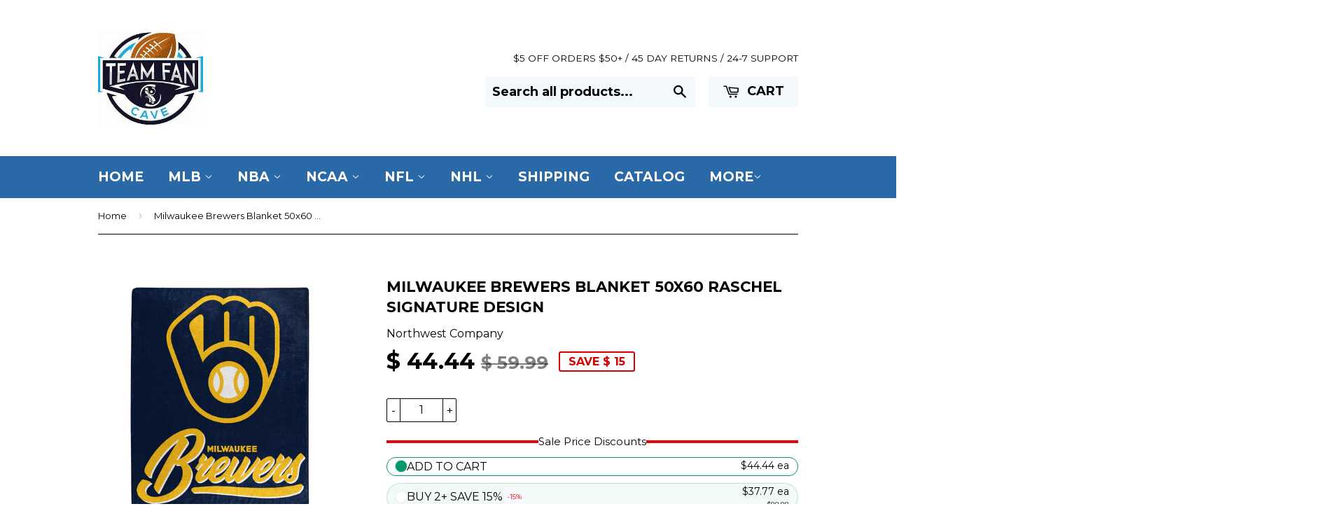

--- FILE ---
content_type: text/javascript; charset=utf-8
request_url: https://www.teamfancave.com/products/milwaukee-brewers-blanket-50x60-raschel-signature-design.js
body_size: 905
content:
{"id":7338700832935,"title":"Milwaukee Brewers Blanket 50x60 Raschel Signature Design","handle":"milwaukee-brewers-blanket-50x60-raschel-signature-design","description":"\u003cp\u003eStay cozy and show off your team spirit with the Milwaukee Brewers Blanket! Measuring 50x60 inches, this raschel signature design is perfect for game nights, couch cuddles, or chilly bedrooms. Made of acrylic and polyester, it offers extra warmth and superior durability. Easy to care for, simply toss it in the washing machine and dryer. Don't let the cold stop you from supporting your team – grab this must-have blanket today!\u003c\/p\u003e","published_at":"2025-06-25T08:47:09-04:00","created_at":"2022-05-11T12:19:10-04:00","vendor":"Northwest Company","type":"Teams\/MLB\/Milwaukee Brewers;Types\/Bed Blankets \u0026 Throws\/Blankets 50x60 Raschel","tags":[],"price":4444,"price_min":4444,"price_max":4444,"available":true,"price_varies":false,"compare_at_price":5999,"compare_at_price_min":5999,"compare_at_price_max":5999,"compare_at_price_varies":false,"variants":[{"id":42429289529511,"title":"Default Title","option1":"Default Title","option2":null,"option3":null,"sku":"9060426933","requires_shipping":true,"taxable":true,"featured_image":null,"available":true,"name":"Milwaukee Brewers Blanket 50x60 Raschel Signature Design","public_title":null,"options":["Default Title"],"price":4444,"weight":0,"compare_at_price":5999,"inventory_quantity":15,"inventory_management":"shopify","inventory_policy":"deny","barcode":"\"190604269337\"","requires_selling_plan":false,"selling_plan_allocations":[]}],"images":["\/\/cdn.shopify.com\/s\/files\/1\/1126\/9174\/files\/Milwaukee-Brewers-Blanket-50x60-Raschel-Signature-Design.jpg?v=1722492972"],"featured_image":"\/\/cdn.shopify.com\/s\/files\/1\/1126\/9174\/files\/Milwaukee-Brewers-Blanket-50x60-Raschel-Signature-Design.jpg?v=1722492972","options":[{"name":"Title","position":1,"values":["Default Title"]}],"url":"\/products\/milwaukee-brewers-blanket-50x60-raschel-signature-design","media":[{"alt":null,"id":29708651233447,"position":1,"preview_image":{"aspect_ratio":1.0,"height":1280,"width":1280,"src":"https:\/\/cdn.shopify.com\/s\/files\/1\/1126\/9174\/files\/Milwaukee-Brewers-Blanket-50x60-Raschel-Signature-Design.jpg?v=1722492972"},"aspect_ratio":1.0,"height":1280,"media_type":"image","src":"https:\/\/cdn.shopify.com\/s\/files\/1\/1126\/9174\/files\/Milwaukee-Brewers-Blanket-50x60-Raschel-Signature-Design.jpg?v=1722492972","width":1280}],"requires_selling_plan":false,"selling_plan_groups":[]}